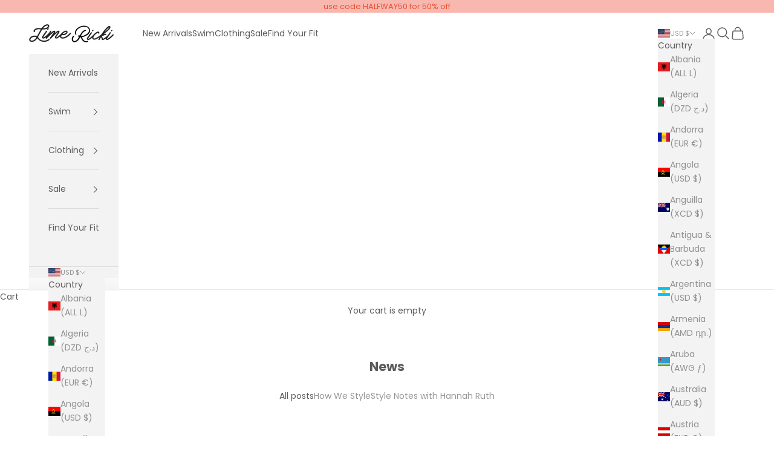

--- FILE ---
content_type: application/javascript
request_url: https://tags.productgenius.io/tag.js?shop=limerickiswimwear.myshopify.com
body_size: 9201
content:
function pgIsFeedEmpty(cardPayload) {
  const payload = JSON.parse(cardPayload);
  const payloadCards = payload?.cards || [];
  const payloadCardsLen = payloadCards.length;
  const lastCard = payloadCards[payloadCardsLen - 1];
  if (payloadCardsLen === 0 || (payloadCardsLen === 1 && lastCard?.type === 'header_card')) {
    return true;
  }
  return false;
}

function pgTriggerHide(selector, visible) {
  document.querySelectorAll(selector).forEach(el =>
    el.style.setProperty('display', visible ? 'none' : '', 'important')
  );
}

function pgTriggerPageActions(appConfig) {
  if (!appConfig?.design?.pageActions?.hide?.length) return;

  const pgContainer = '.pg-embedded';
  const pgHideStatic = [];
  const pgHideDynamic = [];

  appConfig.design.pageActions.hide.forEach(item => {
    if (typeof item === 'string') {
      pgHideStatic.push(item);
    } else if (item && typeof item === 'object' && item.selector) {
      if (item.type === 'dynamic') {
        pgHideDynamic.push(item.selector);
      } else {
        pgHideStatic.push(item.selector);
      }
    }
  });

  pgHideStatic.forEach(sel => pgTriggerHide(sel, true));

  if (!pgHideDynamic.length) return;

  function initIntersectionObserver(feedEl) {
    const observerInt = new IntersectionObserver(
      entries => {
        const feedVisible = entries.some(e => e.isIntersecting);
        pgHideDynamic.forEach(sel => pgTriggerHide(sel, feedVisible));
      },
    );
    observerInt.observe(feedEl);
  }

  const pgCardFeed = document.querySelector(pgContainer);
  if (pgCardFeed) {
    initIntersectionObserver(pgCardFeed);
  } else {
    const observerMut = new MutationObserver(mutations => {
      for (const m of mutations) {
        for (const node of m.addedNodes) {
          if (
            node.nodeType === 1 &&
            node.matches?.(pgContainer)
          ) {
            initIntersectionObserver(node);
            observerMut.disconnect();
            return;
          }
        }
      }
    });
    observerMut.observe(document.body, { childList: true, subtree: true });
  }
}

function pgGetBaseURL(appConfig) {
  let socketUrl = appConfig?.socketURL ? new URL(appConfig.socketURL) : null;
  if (!socketUrl) {
    socketUrl = new URL("wss://app.productgenius.io/ws");
  }
  const protocol = socketUrl.protocol === 'wss:' ? 'https' : 'http';
  const port = socketUrl.port ? `:${socketUrl.port}` : '';
  const baseURL = `${protocol}://${socketUrl.hostname}${port}`;
  return baseURL;
}

function pgPdpPath() {
  return window.location.pathname.includes('/products/');
}

function pgPdpEnabled(appConfig) {
  const pdp_options = appConfig?.serverBehavior?.pdp_options || {};
  if (pdp_options && pdp_options.pdp_enabled) {
    return true;
  }

  const oseidParam = new URLSearchParams(window.location.search).get('oseid');
  if (oseidParam) {
    return true;
  }

  return false;
}

function pgEnabled(appConfig) {
  // check if the PG is config-enabled.
  const pgGloballyEnabled = appConfig?.enabled || false;
  if (pgGloballyEnabled) {
    const pgDesignConfig = appConfig.design || {};
    if (pgDesignConfig && pgDesignConfig.pagePatterns) {
      const { pagePatterns } = pgDesignConfig;
      if (pagePatterns.length > 0) {
        const { pathname, search, hash } = window.location;
        const urlTail = pathname + search + hash;
        for (let i = 0; i < pagePatterns.length; i++) {
          const { pattern, type } = pagePatterns[i];
          if (new RegExp(pattern).test(urlTail)) {
            if (type === 'exclude') {
              return false;
            }
            return true;
          }
        }
      }
    }
    if (pgDesignConfig && pgDesignConfig.allowedPagePatterns) {
      const { allowedPagePatterns } = pgDesignConfig;
      if (allowedPagePatterns.length > 0) {
        const { pathname, search, hash } = window.location;
        const urlTail = pathname + search + hash;
        if (!allowedPagePatterns.some((pattern) => new RegExp(pattern).test(urlTail))) {
          return false;
        }
      }
    }
    return false;
  }
  // check if the PG is force-enabled.
  const paramsUrl = new URLSearchParams(window.location.search);
  const paramsForce = paramsUrl.get('pg_force');
  const storageForce = window.localStorage.getItem(`GAMALON-pg-force`)
  return paramsForce === '1' || storageForce === '1';
}

function pgUuid() {
  return ([1e7] + -1e3 + -4e3 + -8e3 + -1e11).replace(/[018]/g, (c) =>
    (
      c ^
      (crypto.getRandomValues(new Uint8Array(1))[0] & (15 >> (c / 4)))
    ).toString(16)
  );
}

function pgCheckSessionCache() {
  const currentURL = new URL(window.location.href);
  const clearSession = currentURL.searchParams.get('clear_session');
  if (clearSession === '1') {
    window.localStorage.removeItem('GAMALON-visitorId');
    window.localStorage.removeItem('GAMALON-sessionId');
    window.localStorage.removeItem('GAMALON-events');
    window.localStorage.removeItem('GAMALON-previous-card-ids');
    window.localStorage.removeItem('GAMALON-lastActivityTimestamp');
    window.sessionStorage.removeItem('GAMALON-pg-params');
    window.sessionStorage.removeItem('GAMALON-refreshId');
  }
}

function pgCheckSessionExpiry() {
  const tsNow = Date.now();
  const tsDuration = 6 * 60 * 60 * 1000;
  const tsActivity = window.localStorage.getItem('GAMALON-lastActivityTimestamp');
  const expired = tsActivity && (tsNow - parseInt(tsActivity, 10) > tsDuration);
  if (expired) {
    window.localStorage.removeItem('GAMALON-sessionId');
  }
  window.localStorage.setItem('GAMALON-lastActivityTimestamp', tsNow.toString());
  return expired;
}
window.pgCheckSessionExpiry = pgCheckSessionExpiry;

function pgGetSessionsIds() {
  pgCheckSessionCache();
  let visitorId = window.localStorage.getItem('GAMALON-visitorId');
  if (!visitorId) {
    visitorId = pgUuid();
    window.localStorage.setItem('GAMALON-visitorId', visitorId);
    window.localStorage.removeItem('GAMALON-sessionId');
    window.localStorage.removeItem('GAMALON-lastActivityTimestamp');
  }
  pgCheckSessionExpiry();
  let sessionId = window.localStorage.getItem('GAMALON-sessionId');
  if (!sessionId) {
    sessionId = pgUuid();
    window.localStorage.setItem('GAMALON-sessionId', sessionId);
  }
  const refreshId = pgUuid();
  window.sessionStorage.setItem('GAMALON-refreshId', refreshId);
  trackSessionMetrics();
  return { visitorId, sessionId, refreshId };
}

function pgUpdateConnectionMetrics() {
  try {
    if (navigator.connection) {
      window.pgMetrics.connection_type = navigator.connection.effectiveType;
      window.pgMetrics.connection_downlink = navigator.connection.downlink;
      window.pgMetrics.connection_rtt = navigator.connection.rtt;
    }
  } catch (error) {
    // pass
  }
}

function pgParseValue(value) {
  try {
    if (value.includes('[') && value.includes(']')) {
      enumeratedDict = JSON.parse(value);
      return Object.values(enumeratedDict);
    }
    return JSON.parse(value);
  } catch (e) {
    return value;
  }
}

async function pgFetchConfigOverride(defaultConfig) {
  const urlParams = new URLSearchParams(window.location.search);
  const configId = urlParams.get('pg_config_id');
  const configName = urlParams.get('pg_config_name');

  const baseURL = pgGetBaseURL(defaultConfig);
  const organizationId = defaultConfig?.organizationId;

  let endpoint;
  if (configId) {
    endpoint = `${baseURL}/shopify/api/config_override/${configId}`;
  } else if (configName && organizationId) {
    endpoint = `${baseURL}/shopify/api/config_override/${organizationId}/name/${configName}`;
  } else {
    return null;
  }

  try {
    const response = await fetch(endpoint);
    if (response.ok) {
      return await response.json();
    }
  } catch (error) {
    console.error('Error fetching config override:', error);
  }
  return null;
}

async function pgGetConfigOverrides() {
  let pgOverrides = {};
  const urlParams = new URLSearchParams(window.location.search);
  const defaultConfig = {"analytics": {"disableAll": true, "postHog": {"recording": {"enabled": false}}}, "block_bot_script_loading": true, "channel": "websocket", "client_load_strategy": "setTimeout", "container": "#pg-app-wrapper", "delay": 0, "design": {"embedded": {"scrollSource": "html"}, "flags": {"sourcePDP": true}, "layout": "embedded", "navigation": {"type": "breadcrumbs"}, "pagePatterns": [{"pattern": "/pages/product-genius", "type": "include"}], "product": {"enableBackupImage": false, "enableCart": true, "enableHighlights": false, "enableRating": true, "enableShipping": false, "enableVariantInfo": false}, "style": {"global": ".gamalon-app{--pg-font-xs:normal 400 12px/14px tablet-gothic,sans-serif;--pg-font-s:normal 400 13px/17px tablet-gothic,sans-serif;--pg-font-m:normal 400 14px/17px tablet-gothic,sans-serif;--pg-font-l:normal 500 16px/18px tablet-gothic,sans-serif;--pg-font-xl:normal 500 18px/20px tablet-gothic,sans-serif;--pg-font-xxl:normal 600 24px/26px tablet-gothic,sans-serif;--pg-color-card-title:#707173;--pg-color-card-price:#707173;--pg-shadow-card:none;--pg-border-radius-card:0;--pg-order-card-price:2}.gamalon-app .pg-embedded{--pg-position-app:static;--pg-grid-card-1x1-feed:span 1;--pg-grid-card-1x2-feed:span 1;--pg-height-min-feed:600px;--pg-width-max-feed:auto}.pg-app-image{padding-top:125%;overflow:hidden;position:relative}.pg-app-image[data-hover=true] .pg-app-image-content{object-fit:cover;position:absolute;top:0;left:0;width:100%;height:100%}@media screen and (min-width:1201px){.pg-embedded{--pg-grid-col-feed:3}}@media screen and (max-width:1200px){.pg-embedded{--pg-grid-col-feed:3}}@media screen and (max-width:860px){.pg-embedded{--pg-grid-col-feed:2}}"}, "url": {"target": "self"}}, "enabled": false, "organizationId": "limerickiswimwear", "sections": {"enabled": false, "rules": []}, "serverBehavior": {"initial_welcome_message": "Hi there, I can help you find the best product.", "keep_me_one": true, "keep_me_two": true, "lby_enabled": true, "lby_options": {"content_card_size": "1x1", "enable_brand_instagram_posts": false, "enable_brand_instagram_reels": false, "enable_instagram_posts": false, "enable_instagram_reels": false, "enable_product_qas": true, "enable_reviews": true, "enable_videos": true, "inserted_content_card_size": "1x1", "n_rebuy_variants": 0, "show_rebuy": true, "sort_order": "bestselling", "vgs_on_page": 80}, "max_nlq_count": 3, "merge_constraints": false, "nlq_types": [], "parse_text": true, "pattern_override": {"limerickiswimwear": {"patterns": [["ProductDetailCard1x1", "ProductDetailCard1x1", "ProductDetailCard1x1", "ProductDetailCard1x1", "VideoCard1x1", "ProductDetailCard1x1", "ReviewDefaultCard", "ProductDetailCard1x1", "ProductDetailCard1x1", "ProductDetailCard1x1", "ProductDetailCard1x1", "ReviewDefaultCard", "ProductDetailCard1x1", "ProductDetailCard1x1", "VideoCard1x1", "ProductDetailCard1x1", "ProductDetailCard1x1", "ReviewDefaultCard", "ProductDetailCard1x1", "ProductDetailCard1x1", "ProductDetailCard1x1", "ProductDetailCard1x1", "ReviewDefaultCard", "ProductDetailCard1x1", "VideoCard1x1", "ProductDetailCard1x1", "ProductDetailCard1x1", "ProductDetailCard1x1", "ProductDetailCard1x1", "ProductDetailCard1x1", "ProductDetailCard1x1", "VideoCard1x1", "ProductDetailCard1x1", "ProductDetailCard1x1", "ReviewDefaultCard", "ProductDetailCard1x1", "ProductDetailCard1x1", "ProductDetailCard1x1", "ProductDetailCard1x1", "ReviewDefaultCard", "ProductDetailCard1x1", "VideoCard1x1", "ProductDetailCard1x1", "ProductDetailCard1x1", "ProductDetailCard1x1", "ReviewDefaultCard", "ProductDetailCard1x1", "ProductDetailCard1x1", "ProductDetailCard1x1", "ProductDetailCard1x1", "ReviewDefaultCard", "ProductDetailCard1x1", "VideoCard1x1", "ProductDetailCard1x1", "ProductDetailCard1x1", "ProductDetailCard1x1", "ProductDetailCard1x1", "ReviewDefaultCard"]], "patterns_weights": [1]}}, "question_adds_constraints": false, "related_enabled": true, "related_options": {"max_num_related": 4, "related_affinity_threshold": 10, "relation_method": "LLM"}, "remove_stopwords": false, "show_nlqs": true, "sync_shopify_session": true, "url_sensitive": true, "use_cards": true, "use_nlu": false}, "socketURL": "wss://app.productgenius.io/ws", "yottaaKey": "FtEu6ExWVUvPJA"};

  const storedOverrides = await pgFetchConfigOverride(defaultConfig);
  if (storedOverrides) {
    pgOverrides = storedOverrides;
  }

  for (const [key, value] of urlParams.entries()) {
    if (key.startsWith('pg_override.')) {
      const path = key.replace('pg_override.', '').split('.');
      let current = pgOverrides;

      const decodedValue = decodeURIComponent(value);
      // Traverse to create nested structure for overrides
      for (let i = 0; i < path.length; i++) {
        const part = path[i];
        if (i === path.length - 1) {
          current[part] = pgParseValue(decodedValue);
        } else {
          current = current[part] = current[part] || {};
        }
      }
    }
  }
  return pgOverrides;
}


function pgMergeDeep(...objects) {
  const isObject = obj => obj && typeof obj === 'object';

  return objects.reduce((prev, obj) => {
    Object.keys(obj).forEach(key => {
      const pVal = prev[key];
      const oVal = obj[key];

      if (isObject(pVal) && isObject(oVal) && !Array.isArray(pVal) && !Array.isArray(oVal)) {
        prev[key] = pgMergeDeep(pVal, oVal);
      }
      else {
        prev[key] = oVal;
      }
    });

    return prev;
  }, {});
}


async function pgFetchAppConfig() {
  const defaultConfig = {"analytics": {"disableAll": true, "postHog": {"recording": {"enabled": false}}}, "block_bot_script_loading": true, "channel": "websocket", "client_load_strategy": "setTimeout", "container": "#pg-app-wrapper", "delay": 0, "design": {"embedded": {"scrollSource": "html"}, "flags": {"sourcePDP": true}, "layout": "embedded", "navigation": {"type": "breadcrumbs"}, "pagePatterns": [{"pattern": "/pages/product-genius", "type": "include"}], "product": {"enableBackupImage": false, "enableCart": true, "enableHighlights": false, "enableRating": true, "enableShipping": false, "enableVariantInfo": false}, "style": {"global": ".gamalon-app{--pg-font-xs:normal 400 12px/14px tablet-gothic,sans-serif;--pg-font-s:normal 400 13px/17px tablet-gothic,sans-serif;--pg-font-m:normal 400 14px/17px tablet-gothic,sans-serif;--pg-font-l:normal 500 16px/18px tablet-gothic,sans-serif;--pg-font-xl:normal 500 18px/20px tablet-gothic,sans-serif;--pg-font-xxl:normal 600 24px/26px tablet-gothic,sans-serif;--pg-color-card-title:#707173;--pg-color-card-price:#707173;--pg-shadow-card:none;--pg-border-radius-card:0;--pg-order-card-price:2}.gamalon-app .pg-embedded{--pg-position-app:static;--pg-grid-card-1x1-feed:span 1;--pg-grid-card-1x2-feed:span 1;--pg-height-min-feed:600px;--pg-width-max-feed:auto}.pg-app-image{padding-top:125%;overflow:hidden;position:relative}.pg-app-image[data-hover=true] .pg-app-image-content{object-fit:cover;position:absolute;top:0;left:0;width:100%;height:100%}@media screen and (min-width:1201px){.pg-embedded{--pg-grid-col-feed:3}}@media screen and (max-width:1200px){.pg-embedded{--pg-grid-col-feed:3}}@media screen and (max-width:860px){.pg-embedded{--pg-grid-col-feed:2}}"}, "url": {"target": "self"}}, "enabled": false, "organizationId": "limerickiswimwear", "sections": {"enabled": false, "rules": []}, "serverBehavior": {"initial_welcome_message": "Hi there, I can help you find the best product.", "keep_me_one": true, "keep_me_two": true, "lby_enabled": true, "lby_options": {"content_card_size": "1x1", "enable_brand_instagram_posts": false, "enable_brand_instagram_reels": false, "enable_instagram_posts": false, "enable_instagram_reels": false, "enable_product_qas": true, "enable_reviews": true, "enable_videos": true, "inserted_content_card_size": "1x1", "n_rebuy_variants": 0, "show_rebuy": true, "sort_order": "bestselling", "vgs_on_page": 80}, "max_nlq_count": 3, "merge_constraints": false, "nlq_types": [], "parse_text": true, "pattern_override": {"limerickiswimwear": {"patterns": [["ProductDetailCard1x1", "ProductDetailCard1x1", "ProductDetailCard1x1", "ProductDetailCard1x1", "VideoCard1x1", "ProductDetailCard1x1", "ReviewDefaultCard", "ProductDetailCard1x1", "ProductDetailCard1x1", "ProductDetailCard1x1", "ProductDetailCard1x1", "ReviewDefaultCard", "ProductDetailCard1x1", "ProductDetailCard1x1", "VideoCard1x1", "ProductDetailCard1x1", "ProductDetailCard1x1", "ReviewDefaultCard", "ProductDetailCard1x1", "ProductDetailCard1x1", "ProductDetailCard1x1", "ProductDetailCard1x1", "ReviewDefaultCard", "ProductDetailCard1x1", "VideoCard1x1", "ProductDetailCard1x1", "ProductDetailCard1x1", "ProductDetailCard1x1", "ProductDetailCard1x1", "ProductDetailCard1x1", "ProductDetailCard1x1", "VideoCard1x1", "ProductDetailCard1x1", "ProductDetailCard1x1", "ReviewDefaultCard", "ProductDetailCard1x1", "ProductDetailCard1x1", "ProductDetailCard1x1", "ProductDetailCard1x1", "ReviewDefaultCard", "ProductDetailCard1x1", "VideoCard1x1", "ProductDetailCard1x1", "ProductDetailCard1x1", "ProductDetailCard1x1", "ReviewDefaultCard", "ProductDetailCard1x1", "ProductDetailCard1x1", "ProductDetailCard1x1", "ProductDetailCard1x1", "ReviewDefaultCard", "ProductDetailCard1x1", "VideoCard1x1", "ProductDetailCard1x1", "ProductDetailCard1x1", "ProductDetailCard1x1", "ProductDetailCard1x1", "ReviewDefaultCard"]], "patterns_weights": [1]}}, "question_adds_constraints": false, "related_enabled": true, "related_options": {"max_num_related": 4, "related_affinity_threshold": 10, "relation_method": "LLM"}, "remove_stopwords": false, "show_nlqs": true, "sync_shopify_session": true, "url_sensitive": true, "use_cards": true, "use_nlu": false}, "socketURL": "wss://app.productgenius.io/ws", "yottaaKey": "FtEu6ExWVUvPJA"};
  const { visitorId, sessionId } = pgGetSessionsIds();
  const baseURL = pgGetBaseURL(defaultConfig);
  const experimentOptions = defaultConfig?.serverBehavior?.experiment_options || {};
  const config_endpoint = `${baseURL}/shopify/generate_visitor_config`;
  const queryParams = {};
  const urlParams = new URLSearchParams(window.location.search);
  for (const [key, value] of urlParams.entries()) {
      queryParams[key] = value;
  }

  const sessionMetrics = trackSessionMetrics();
  if (experimentOptions?.intelligems_enabled) {
    if (window.usePG !== undefined) {
      queryParams['branch'] = window.usePG ? 'pg' : 'untreated';
    }
  }
  const customer_id = pgGetCustomerId();
  window.pgMetrics.generate_visitor_config_start = performance.now();

  const response = await fetch(config_endpoint, {
    method: 'POST',
    headers: {
      'Content-Type': 'application/json',
    },
    body: JSON.stringify({ visitorId, sessionId, queryParams, defaultConfig, customer_id, current_url: window.location.href, referrer: document.referrer, sessionMetrics }),
  });
  if (response.ok) {
    window.pgMetrics.generate_visitor_config_end = performance.now();
    return await response.json();
  }
  else {
    return null;
  }
}

async function pgGetAppConfig() {
  let app_config = {"analytics": {"disableAll": true, "postHog": {"recording": {"enabled": false}}}, "block_bot_script_loading": true, "channel": "websocket", "client_load_strategy": "setTimeout", "container": "#pg-app-wrapper", "delay": 0, "design": {"embedded": {"scrollSource": "html"}, "flags": {"sourcePDP": true}, "layout": "embedded", "navigation": {"type": "breadcrumbs"}, "pagePatterns": [{"pattern": "/pages/product-genius", "type": "include"}], "product": {"enableBackupImage": false, "enableCart": true, "enableHighlights": false, "enableRating": true, "enableShipping": false, "enableVariantInfo": false}, "style": {"global": ".gamalon-app{--pg-font-xs:normal 400 12px/14px tablet-gothic,sans-serif;--pg-font-s:normal 400 13px/17px tablet-gothic,sans-serif;--pg-font-m:normal 400 14px/17px tablet-gothic,sans-serif;--pg-font-l:normal 500 16px/18px tablet-gothic,sans-serif;--pg-font-xl:normal 500 18px/20px tablet-gothic,sans-serif;--pg-font-xxl:normal 600 24px/26px tablet-gothic,sans-serif;--pg-color-card-title:#707173;--pg-color-card-price:#707173;--pg-shadow-card:none;--pg-border-radius-card:0;--pg-order-card-price:2}.gamalon-app .pg-embedded{--pg-position-app:static;--pg-grid-card-1x1-feed:span 1;--pg-grid-card-1x2-feed:span 1;--pg-height-min-feed:600px;--pg-width-max-feed:auto}.pg-app-image{padding-top:125%;overflow:hidden;position:relative}.pg-app-image[data-hover=true] .pg-app-image-content{object-fit:cover;position:absolute;top:0;left:0;width:100%;height:100%}@media screen and (min-width:1201px){.pg-embedded{--pg-grid-col-feed:3}}@media screen and (max-width:1200px){.pg-embedded{--pg-grid-col-feed:3}}@media screen and (max-width:860px){.pg-embedded{--pg-grid-col-feed:2}}"}, "url": {"target": "self"}}, "enabled": false, "organizationId": "limerickiswimwear", "sections": {"enabled": false, "rules": []}, "serverBehavior": {"initial_welcome_message": "Hi there, I can help you find the best product.", "keep_me_one": true, "keep_me_two": true, "lby_enabled": true, "lby_options": {"content_card_size": "1x1", "enable_brand_instagram_posts": false, "enable_brand_instagram_reels": false, "enable_instagram_posts": false, "enable_instagram_reels": false, "enable_product_qas": true, "enable_reviews": true, "enable_videos": true, "inserted_content_card_size": "1x1", "n_rebuy_variants": 0, "show_rebuy": true, "sort_order": "bestselling", "vgs_on_page": 80}, "max_nlq_count": 3, "merge_constraints": false, "nlq_types": [], "parse_text": true, "pattern_override": {"limerickiswimwear": {"patterns": [["ProductDetailCard1x1", "ProductDetailCard1x1", "ProductDetailCard1x1", "ProductDetailCard1x1", "VideoCard1x1", "ProductDetailCard1x1", "ReviewDefaultCard", "ProductDetailCard1x1", "ProductDetailCard1x1", "ProductDetailCard1x1", "ProductDetailCard1x1", "ReviewDefaultCard", "ProductDetailCard1x1", "ProductDetailCard1x1", "VideoCard1x1", "ProductDetailCard1x1", "ProductDetailCard1x1", "ReviewDefaultCard", "ProductDetailCard1x1", "ProductDetailCard1x1", "ProductDetailCard1x1", "ProductDetailCard1x1", "ReviewDefaultCard", "ProductDetailCard1x1", "VideoCard1x1", "ProductDetailCard1x1", "ProductDetailCard1x1", "ProductDetailCard1x1", "ProductDetailCard1x1", "ProductDetailCard1x1", "ProductDetailCard1x1", "VideoCard1x1", "ProductDetailCard1x1", "ProductDetailCard1x1", "ReviewDefaultCard", "ProductDetailCard1x1", "ProductDetailCard1x1", "ProductDetailCard1x1", "ProductDetailCard1x1", "ReviewDefaultCard", "ProductDetailCard1x1", "VideoCard1x1", "ProductDetailCard1x1", "ProductDetailCard1x1", "ProductDetailCard1x1", "ReviewDefaultCard", "ProductDetailCard1x1", "ProductDetailCard1x1", "ProductDetailCard1x1", "ProductDetailCard1x1", "ReviewDefaultCard", "ProductDetailCard1x1", "VideoCard1x1", "ProductDetailCard1x1", "ProductDetailCard1x1", "ProductDetailCard1x1", "ProductDetailCard1x1", "ReviewDefaultCard"]], "patterns_weights": [1]}}, "question_adds_constraints": false, "related_enabled": true, "related_options": {"max_num_related": 4, "related_affinity_threshold": 10, "relation_method": "LLM"}, "remove_stopwords": false, "show_nlqs": true, "sync_shopify_session": true, "url_sensitive": true, "use_cards": true, "use_nlu": false}, "socketURL": "wss://app.productgenius.io/ws", "yottaaKey": "FtEu6ExWVUvPJA"};
  const overrides = await pgGetConfigOverrides();
  if (overrides) {
    app_config = pgMergeDeep({}, app_config, overrides);
  }
  if (app_config?.serverBehavior?.use_rl && pgEnabled(app_config)) {
    try {
      const response = await pgFetchAppConfig();
      if (response) {
        app_config = response;
        if (overrides) {
          app_config = pgMergeDeep({}, app_config, overrides);
        }
      }
    } catch (error) {
      console.error(error);
    }
  }
  return app_config;
}

function pgGetDeviceInfo() {
  const ua = navigator.userAgent;
  let deviceType = 'desktop';
  let os = null;
  if (/Mobi|Android.*Mobile|iPhone|iPod|BlackBerry|IEMobile|Opera Mini/i.test(ua)) {
    deviceType = 'mobile';
  }
  if (/Windows/i.test(ua)) {
    os = 'Windows';
  } else if (/Macintosh|Mac OS X/i.test(ua)) {
    os = 'macOS';
  } else if (/iPhone|iPad|iPod/i.test(ua)) {
    os = 'iOS';
  } else if (/Android/i.test(ua)) {
    os = 'Android';
  } else if (/Linux/i.test(ua)) {
    os = 'Linux';
  } else if (/CrOS/i.test(ua)) {
    os = 'ChromeOS';
  }
  return {
    type: deviceType,
    os: os,
  };
}

function pgGenerateRequestBody(appConfig, props) {
  const { sessionId } = pgGetSessionsIds();
  const server_behavior = appConfig?.serverBehavior || {};
  const sessionMetrics = trackSessionMetrics();
  return {
    type: 'visitor_new_session',
    id: sessionId,
    current_url: window.location.href,
    server_behavior,
    recently_viewed_variants: pgGetRecentlyViewed(),
    customer_id: pgGetCustomerId(),
    selected_variant_id: pgGetSelectedVariantId(),
    page_type: pgGetPageType(),
    device: pgGetDeviceInfo(),
    performance_metrics: window.pgMetrics,
    referrer: document.referrer,
    sessionMetrics,
    ...(props || {}),
  }
}

function pgRecordPaginationMetrics(streamPayload) {
  window.pgPaginationMetrics.exhausted_card_ids = streamPayload?.exhausted_recommendations_ids || [];
  window.pgPaginationMetrics.empty = streamPayload?.cards.length === 0;
}

function pgInitializeSocket(appConfig) {
  if (window.pgSocketInstance) {
    return window.pgSocketInstance;
  }
  const socketUrl = appConfig?.socketURL ? new URL(appConfig.socketURL) : null;
  const organization = appConfig?.organizationId || null;
  const server_behavior = appConfig?.serverBehavior || {};
  const fetch_provider = server_behavior?.fetch_provider || 'REST';
  if (socketUrl && organization) {
    let streamPayload = null;
    const { visitorId, sessionId } = pgGetSessionsIds();
    socketUrl.pathname = `${socketUrl.pathname}/feed/${organization}/${visitorId}/${sessionId}`;
    window.pgSocketInstance = new WebSocket(socketUrl.toString());
    const requestBody = pgGenerateRequestBody(appConfig);
    
    const dispatchStreamEvent = () => {
      pgRecordPaginationMetrics(streamPayload);
      if (fetch_provider === 'swap' && streamPayload?.cards) {
          window.dispatchEvent(
            new CustomEvent('pg-feed-event', {
              detail: {
                type: 'add-feed-lift-cards',
                cards: streamPayload.cards,
              },
            })
        );
      } else {
        window.dispatchEvent(
          new CustomEvent('pg-stream-event', {
            detail: { type: 'stream-initial-cards', payload: streamPayload },
          })
        );
      }
    };

    window.pgSocketInstance.onmessage = (event) => {
      if (event.data) {
        streamPayload = JSON.parse(event.data);
        if (streamPayload?.feed_processing_finished === true) {
          window.pgSocketInstance.close();
        }
        dispatchStreamEvent();
      }
    }
    window.pgSocketInstance.onopen = () => {
      window.pgSocketInstance.send(JSON.stringify(requestBody));
    };
    window.pgSocketInstance.onerror = (error) => {
      window.pgSocketInstance = null;
    };
    const handleStreamEvent = (event) => {
      if (event.detail.type === 'stream-close-socket') {
        dispatchStreamEvent();
      }
    };
    window.addEventListener('pg-stream-event', handleStreamEvent);
    return window.pgSocketInstance;
  }
  return null;
}

async function pgInitializeState(appConfig) {
  const socketUrl = appConfig?.socketURL ? new URL(appConfig.socketURL) : null;
  const organization = appConfig?.organizationId || null;
  const server_behavior = appConfig?.serverBehavior || {};
  const fetch_provider = server_behavior?.fetch_provider || 'REST';
  const fetch_timeout = server_behavior?.fetch_timeout || { enabled: false, timeout: 4000 };
  let fetch_timeout_id = null;
  if (socketUrl && organization) {
    window.pgMetrics.feed_start = performance.now();
    pgUpdateConnectionMetrics();

    function useSocket() {
      pgInitializeSocket(appConfig);
    }
    async function useREST() {
      let payload = null;
      let payloadParsed = null;
      const handleAppEvent = (event) => {
        if (event.detail.type === 'get-initial-cards' && payload) {
          window.pgInitialEmptyFeed = pgIsFeedEmpty(payload);
          window.dispatchEvent(
              new CustomEvent('pg-app-event', {
                detail: { type: 'set-initial-cards', payload },
              })
          );
        } else if (event.detail.type === 'initial-state-success' || event.detail.type === 'initial-state-error') {
          window.removeEventListener('pg-app-event', handleAppEvent);
        }
      };
      window.addEventListener('pg-app-event', handleAppEvent);

      const organization = "limerickiswimwear";
      const { visitorId, sessionId } = pgGetSessionsIds();
      const baseURL = pgGetBaseURL(appConfig);
      const serverURL = `${baseURL}/feed/${organization}/${visitorId}/${sessionId}`;
      const requestBody = pgGenerateRequestBody(appConfig);

      await fetch(serverURL, {
        method: 'POST',
        headers: {'Content-Type': 'application/json'},
        body: JSON.stringify(requestBody),
      })
          .then((response) => response.text())
          .then((cardPayload) => {
            if (cardPayload) {
              payload = cardPayload;
              payloadParsed = JSON.parse(cardPayload);
              if (
                fetch_provider === 'backoff' &&
                payloadParsed &&
                payloadParsed.cards?.length === 0 &&
                payloadParsed.regenerate
              ) {
                useSocket();
                return;
              }
              if (fetch_timeout_id) {
                clearTimeout(fetch_timeout_id);
              }
              window.pgInitialEmptyFeed = pgIsFeedEmpty(payload);
              if (!window.pgInitialEmptyFeed) {
                pgTriggerPageActions(appConfig);
              }
              window.dispatchEvent(
                  new CustomEvent('pg-app-event', {
                    detail: { type: 'set-initial-cards', payload },
                  })
              );
              pgRecordCardIDs(payloadParsed?.cards?.map(card => card.id));
            }
          })
          .catch((error) => {
            window.dispatchEvent(
              new CustomEvent('pg-app-event', {
                  detail: { type: 'set-initial-cards-error' },
                })
            );
            sendDataDogMessage('error loading feed cards', true);
          });

      return payloadParsed;
    }
    window.localStorage.setItem('GAMALON-previous-card-ids', JSON.stringify([]));

    if (fetch_provider === 'swap') {
      const result = await useREST();
      if (result?.regenerate) {
        useSocket();
      }
    } else if (fetch_provider === 'socket') {
      useSocket();
    } else {
      if (fetch_timeout.enabled && fetch_timeout.timeout > 0) {
        fetch_timeout_id = setTimeout(() => {
            console.warn('Feed cards loading timed out');
            window.dispatchEvent(
              new CustomEvent('pg-app-event', {
                detail: { type: 'set-initial-cards-error' },
              })
            );
        }, fetch_timeout.timeout);
      }
      await useREST();
    }
  }
}

// using local storage and session storage, keep track of the number of sessions that the
// visitor has had in local storage.  Use setting session storage to determine if this
// is a new session (session storage is cleared on new sessions)
// Don't just keep a count of sessions, keep track of the first session and days since the last session
// Also keep track of number of sessions in the last 30 days and last 7 days and last 2 days and last 1 day


async function pgLoadScript(config) {
  pgUpdateRecentlyViewed();
  const appConfig = config || await pgGetAppConfig();
  if (pgPdpPath() && !pgPdpEnabled(appConfig)) {
    return;
  }
  if (pgEnabled(appConfig)) {
    try {
      pgInitializeState(appConfig)
    } catch (error) {
      throw error;
    }
  }
  window.pgMetrics.facetchat_script_start = performance.now();
  const script = document.createElement('script');
  script.async = true;
  script.src = 'https://app.productgenius.io/client/dist/facet-chat.js';
  script.addEventListener('load', function() {
    setTimeout(function() {
      try {
        console.log('init g pg');
        window.pgMetrics.facetchat_script_end = performance.now();
        GAMALON.init(appConfig);
      } catch (error) {
        console.error('Error on init pg:', error);
        throw error;
      }
    }, 0);
  });
  document.body.appendChild(script);
  if (!window.pgInitialEmptyFeed) {
    pgFeedPagination(appConfig);
  }
}

function pgGetPageType() {
  return typeof ShopifyAnalytics !== 'undefined' && ShopifyAnalytics.meta.page.pageType
    ? ShopifyAnalytics.meta.page.pageType
    : null;
}

function pgGetCustomerId() {
  return typeof ShopifyAnalytics !== 'undefined' && ShopifyAnalytics.meta.page.customerId
    ? ShopifyAnalytics.meta.page.customerId
    : null;
}

function pgGetSelectedVariantId() {
  if (typeof ShopifyAnalytics === 'undefined') {
    return null;
  }

  if (ShopifyAnalytics.selectedVariantId && ShopifyAnalytics.selectedVariantId !== "") {
    return ShopifyAnalytics.selectedVariantId;
  }

  const variants = ShopifyAnalytics.meta.product?.variants;
  if (Array.isArray(variants) && variants.length > 0 && variants[0]?.id) {
    return variants[0].id.toString();
  }

  return null;
}

function pgGetPreviousCardIDs() {
  const previousCards = window.localStorage.getItem('GAMALON-previous-card-ids');
  if (previousCards) {
    return JSON.parse(previousCards);
  }
  return [];
}

function pgRecordCardIDs(cardIDs) {
  const existingCardIDs = pgGetPreviousCardIDs();
  const updatedCardIDs = [...new Set([...existingCardIDs, ...cardIDs])];
  window.localStorage.setItem('GAMALON-previous-card-ids', JSON.stringify(updatedCardIDs));
}

function pgUpdateRecentlyViewed() {
  const variantId = pgGetSelectedVariantId();

  if (variantId && typeof variantId === 'string') {
    let recentlyViewed = JSON.parse(localStorage.getItem('GAMALON-recently-viewed') || '[]');
    recentlyViewed = recentlyViewed.filter(id => id !== variantId);
    recentlyViewed.unshift(variantId);
    if (recentlyViewed.length > 10) {
      recentlyViewed = recentlyViewed.slice(0, 10);
    }
    localStorage.setItem('GAMALON-recently-viewed', JSON.stringify(recentlyViewed));
  }
}

function pgGetRecentlyViewed() {
  return JSON.parse(localStorage.getItem('GAMALON-recently-viewed') || '[]');
}

function pgSyncQueryParams() {
  const keyStorage = 'GAMALON-pg-params';
  const keyQuery = 'pg_persistence';
  const currentUrl = new URL(window.location.href);
  const currentParams = new URLSearchParams(currentUrl.search);

  let storedParamsString = sessionStorage.getItem(keyStorage);
  if (!storedParamsString) {
    if (!currentParams.has(keyQuery)) {
      return;
    }
    storedParamsString = currentUrl.search;
    sessionStorage.setItem(keyStorage, storedParamsString);
    return;
  }

  const storedParams = new URLSearchParams(storedParamsString);
  const finalParams = new URLSearchParams();
  for (const [key, value] of storedParams.entries()) {
    finalParams.set(key, value);
  }
  for (const [key, value] of currentParams.entries()) {
    if (currentParams.has(key)) {
      finalParams.set(key, value);
    }
  }

  const finalQueryString = finalParams.toString();
  sessionStorage.setItem(keyStorage, finalQueryString ? '?' + finalQueryString : '');
  const newSearch = finalQueryString ? '?' + finalQueryString : '';
  if (currentUrl.search !== newSearch) {
    currentUrl.search = newSearch;
    window.history.replaceState({}, '', currentUrl.toString());
  }
}

async function pgGetCartVariantIds(serverBehavior) {
  if (serverBehavior?.query_cart_variants) {
    try {
      const response = await fetch('/cart.js');
      const cart = await response.json();
      const variants = cart.items ? cart.items.map(item => item.variant_id.toString()) : [];
      return variants;
    } catch (error) {
      console.error('Error fetching cart:', error);
      return [];
    }
  }
  return [];
}


function pgFeedPaginationREST(appConfig) {
  const state = { page: 1, status: 'loaded', empty: false, exhausted: [] };
  const socketUrl = appConfig?.socketURL ? new URL(appConfig.socketURL) : null;
  const organization = appConfig?.organizationId || null;
  const serverBehavior = appConfig?.serverBehavior || {};
  const pagination = appConfig?.design?.pagination?.enabled || false;

  if (!socketUrl || !organization || !pagination) {
    return;
  }

  const handlePaginationEvent = (event) => {
    if (event.detail.type === 'reset-pagination-state') {
      state.page = 1;
      state.status = 'loaded';
      state.empty = false;

      const container = document.querySelector('.pg-portal-feed');
      if (container) {
        container.scrollTo({ top: 0 });
      }
    } else if (event.detail.type === 'pg-next-page' && state.status === 'loaded' && !state.empty) {
      state.status = 'loading';
      state.page += 1;

      window.dispatchEvent(
        new CustomEvent('pg-feed-event', {
          detail: { type: 'set-feed-pagination', loading: true },
        })
      );

      const events = JSON.parse(localStorage.getItem('GAMALON-events') || '[]');
      const requestBody = pgGenerateRequestBody(appConfig, { 
          events,
          page: state.page,
          exhausted_recommendations_ids: state.exhausted,
          previously_displayed_card_ids: pgGetPreviousCardIDs(),
       });
      localStorage.setItem('GAMALON-events', '[]');

      const { visitorId, sessionId } = pgGetSessionsIds();
      const baseURL = pgGetBaseURL(appConfig);
      const serverURL = `${baseURL}/feed/${organization}/${visitorId}/${sessionId}`;
      fetch(serverURL, {
        method: 'POST',
        headers: { 'Content-Type': 'application/json' },
        body: JSON.stringify(requestBody),
      })
        .then((response) => response.text())
        .then((cardPayload) => {
          if (cardPayload) {
            state.empty = pgIsFeedEmpty(cardPayload);
            const payload = JSON.parse(cardPayload);
            const payloadCards = payload?.cards || [];
            if (payload?.exhausted_recommendations_ids) {
              state.exhausted = [...payload.exhausted_recommendations_ids]
            }
            pgRecordCardIDs(payloadCards.map(card => card.id));
            window.dispatchEvent(
              new CustomEvent('pg-feed-event', {
                detail: { type: 'add-feed-cards', payload },
              })
            );
          }
        })
        .catch((error) => {
          console.error(error)
        })
        .finally(() => {
          state.status = 'loaded';
        });
    }
  };
  window.addEventListener('pg-pagination-event', handlePaginationEvent);
}

function pgFeedPaginationSocket(appConfig) {
 const state = { page: 1, status: 'loaded', empty: false };
 const pagination = appConfig?.design?.pagination?.enabled || false;

  if (!pagination) {
    return;
  }

  const handlePaginationEvent = (event) => {
    if (event.detail.type === 'reset-pagination-state') {
      state.page = 1;
      state.status = 'loaded';

      const container = document.querySelector('.pg-portal-feed');
      if (container) {
        container.scrollTo({ top: 0 });
      }
    } else if (event.detail.type === 'pg-next-page' && state.status === 'loaded' && !window.pgPaginationMetrics.empty) {
      state.page += 1;
      
      const events = JSON.parse(localStorage.getItem('GAMALON-events') || '[]');
      const requestBody = pgGenerateRequestBody(appConfig, { 
          events,
          page: state.page,
          exhausted_recommendations_ids: window.pgPaginationMetrics.exhausted_card_ids,
          previously_displayed_card_ids: pgGetPreviousCardIDs(),
          type:'socket_pagination_request',
       });
      localStorage.setItem('GAMALON-events', '[]');

      const socketInstance = pgInitializeSocket(appConfig);
      if (socketInstance && socketInstance.readyState === WebSocket.OPEN) {
        socketInstance.send(JSON.stringify(requestBody));
      }
    }
  };
  window.addEventListener('pg-pagination-event', handlePaginationEvent);
}

function pgFeedPagination(appConfig) {
  const fetch_provider = appConfig?.serverBehavior?.fetch_provider || 'REST';
  if (fetch_provider === 'swap') {
    pgFeedPaginationSocket(appConfig);
  } else {
    pgFeedPaginationREST(appConfig);
  }
}

function pgSyncShopifySession() {
  if (!window.Shopify || !window.ShopifyAnalytics) {
    return;
  }
  const cfg = {"analytics": {"disableAll": true, "postHog": {"recording": {"enabled": false}}}, "block_bot_script_loading": true, "channel": "websocket", "client_load_strategy": "setTimeout", "container": "#pg-app-wrapper", "delay": 0, "design": {"embedded": {"scrollSource": "html"}, "flags": {"sourcePDP": true}, "layout": "embedded", "navigation": {"type": "breadcrumbs"}, "pagePatterns": [{"pattern": "/pages/product-genius", "type": "include"}], "product": {"enableBackupImage": false, "enableCart": true, "enableHighlights": false, "enableRating": true, "enableShipping": false, "enableVariantInfo": false}, "style": {"global": ".gamalon-app{--pg-font-xs:normal 400 12px/14px tablet-gothic,sans-serif;--pg-font-s:normal 400 13px/17px tablet-gothic,sans-serif;--pg-font-m:normal 400 14px/17px tablet-gothic,sans-serif;--pg-font-l:normal 500 16px/18px tablet-gothic,sans-serif;--pg-font-xl:normal 500 18px/20px tablet-gothic,sans-serif;--pg-font-xxl:normal 600 24px/26px tablet-gothic,sans-serif;--pg-color-card-title:#707173;--pg-color-card-price:#707173;--pg-shadow-card:none;--pg-border-radius-card:0;--pg-order-card-price:2}.gamalon-app .pg-embedded{--pg-position-app:static;--pg-grid-card-1x1-feed:span 1;--pg-grid-card-1x2-feed:span 1;--pg-height-min-feed:600px;--pg-width-max-feed:auto}.pg-app-image{padding-top:125%;overflow:hidden;position:relative}.pg-app-image[data-hover=true] .pg-app-image-content{object-fit:cover;position:absolute;top:0;left:0;width:100%;height:100%}@media screen and (min-width:1201px){.pg-embedded{--pg-grid-col-feed:3}}@media screen and (max-width:1200px){.pg-embedded{--pg-grid-col-feed:3}}@media screen and (max-width:860px){.pg-embedded{--pg-grid-col-feed:2}}"}, "url": {"target": "self"}}, "enabled": false, "organizationId": "limerickiswimwear", "sections": {"enabled": false, "rules": []}, "serverBehavior": {"initial_welcome_message": "Hi there, I can help you find the best product.", "keep_me_one": true, "keep_me_two": true, "lby_enabled": true, "lby_options": {"content_card_size": "1x1", "enable_brand_instagram_posts": false, "enable_brand_instagram_reels": false, "enable_instagram_posts": false, "enable_instagram_reels": false, "enable_product_qas": true, "enable_reviews": true, "enable_videos": true, "inserted_content_card_size": "1x1", "n_rebuy_variants": 0, "show_rebuy": true, "sort_order": "bestselling", "vgs_on_page": 80}, "max_nlq_count": 3, "merge_constraints": false, "nlq_types": [], "parse_text": true, "pattern_override": {"limerickiswimwear": {"patterns": [["ProductDetailCard1x1", "ProductDetailCard1x1", "ProductDetailCard1x1", "ProductDetailCard1x1", "VideoCard1x1", "ProductDetailCard1x1", "ReviewDefaultCard", "ProductDetailCard1x1", "ProductDetailCard1x1", "ProductDetailCard1x1", "ProductDetailCard1x1", "ReviewDefaultCard", "ProductDetailCard1x1", "ProductDetailCard1x1", "VideoCard1x1", "ProductDetailCard1x1", "ProductDetailCard1x1", "ReviewDefaultCard", "ProductDetailCard1x1", "ProductDetailCard1x1", "ProductDetailCard1x1", "ProductDetailCard1x1", "ReviewDefaultCard", "ProductDetailCard1x1", "VideoCard1x1", "ProductDetailCard1x1", "ProductDetailCard1x1", "ProductDetailCard1x1", "ProductDetailCard1x1", "ProductDetailCard1x1", "ProductDetailCard1x1", "VideoCard1x1", "ProductDetailCard1x1", "ProductDetailCard1x1", "ReviewDefaultCard", "ProductDetailCard1x1", "ProductDetailCard1x1", "ProductDetailCard1x1", "ProductDetailCard1x1", "ReviewDefaultCard", "ProductDetailCard1x1", "VideoCard1x1", "ProductDetailCard1x1", "ProductDetailCard1x1", "ProductDetailCard1x1", "ReviewDefaultCard", "ProductDetailCard1x1", "ProductDetailCard1x1", "ProductDetailCard1x1", "ProductDetailCard1x1", "ReviewDefaultCard", "ProductDetailCard1x1", "VideoCard1x1", "ProductDetailCard1x1", "ProductDetailCard1x1", "ProductDetailCard1x1", "ProductDetailCard1x1", "ReviewDefaultCard"]], "patterns_weights": [1]}}, "question_adds_constraints": false, "related_enabled": true, "related_options": {"max_num_related": 4, "related_affinity_threshold": 10, "relation_method": "LLM"}, "remove_stopwords": false, "show_nlqs": true, "sync_shopify_session": true, "url_sensitive": true, "use_cards": true, "use_nlu": false}, "socketURL": "wss://app.productgenius.io/ws", "yottaaKey": "FtEu6ExWVUvPJA"};
  if (cfg?.serverBehavior?.sync_shopify_session) {
    const { visitorId, sessionId } = pgGetSessionsIds();
    fetch('/cart/update.js', {
      method: 'POST',
      headers: { 'Content-Type': 'application/json' },
      body: JSON.stringify({
        attributes: {
          pg_visitor_id: visitorId,
          pg_session_id: sessionId,
        }
      })
    })
  }
}

function pgIsVerifiedBot() {
  if (typeof navigator === 'undefined' || typeof navigator.userAgent !== 'string') return false;
  const ua = navigator.userAgent.toLowerCase();
  const allowedBots = [
    /googlebot/,
    /storebot/,
    /facebookbot/,
    /pinterestbot/,
    /instagrambot/
  ];

  return allowedBots.some((pattern) => pattern.test(ua));
}

function pgSetupProductGenius(appConfig) {
  window.localStorage.removeItem('GAMALON-events');
  pgSyncShopifySession();
  const load_strategy = "setTimeout";
  const check_for_bots = true;
  if (check_for_bots && pgIsVerifiedBot()) {
    return;
  }
  if (document.readyState !== 'loading') {
    pgLoadScript(appConfig);
  } else {
    if (load_strategy === 'requestAnimationFrame') {
      requestAnimationFrame(() => {
        pgLoadScript(appConfig);
      });
    } else if (load_strategy === 'setTimeout') {
      setTimeout(() => {
        pgLoadScript(appConfig);
      }, 0);
    } else {
      document.addEventListener('DOMContentLoaded', () => {
        pgLoadScript(appConfig);
      });
    }
  }
}

async function setupAsyncProductGenius(currentScript) {
  const appConfig = window.pg_app_config || await pgGetAppConfig();
  window.pg_app_config = appConfig;
  const loadConfigType = appConfig?.script_load_config?.type || 'inline';
  if (loadConfigType === 'async') {
    if (!currentScript || !currentScript.async) {
      return;
    }
  }
  if (currentScript) {
    currentScript.id = 'pg-shopify-tag';
    pgSetupProductGenius(appConfig);
  }
}

function setupProductGeniusScript() {
  if (document?.currentScript) {
    pgSyncQueryParams();
    const script_load_config = {"enabled": false, "type": "inline"};
    if (script_load_config?.enabled) {
      setupAsyncProductGenius(document.currentScript);
    } else {
      document.currentScript.id = 'pg-shopify-tag';
      pgSetupProductGenius(null);
    }
  }
}

if (!document.getElementById('pg-shopify-tag')) {
  const experiment_options = {};
  window.pgInitialEmptyFeed = false;
  window.pgSocketInstance = null;
  window.pgPaginationMetrics = {
    exhausted_card_ids: [],
    empty: false,
  };
  window.pgMetrics = {
    "script_start": performance.now(),
  };
  if (experiment_options?.intelligems_await) {
    window.addEventListener('ig:ready', () => {
      setupProductGeniusScript();
    });
  } else {
    setupProductGeniusScript();
  }
}

function trackSessionMetrics() {
  const now = new Date().getTime(); // UTC timestamp in milliseconds
  const day = 24 * 60 * 60 * 1000; // milliseconds in a day

  // Get existing session data or initialize new data
  let sessionData = JSON.parse(localStorage.getItem('GAMALON-session-metrics') || JSON.stringify({
    totalSessions: 0,
    firstSessionDate: now,
    lastSessionDate: null,
    sessionDates: []
  }));

  // Check if this is a new session by looking for a session flag
  const hasExistingSessionFlag = sessionStorage.getItem('GAMALON-session-active');

  if (!hasExistingSessionFlag) {
    // This is a new session - update metrics
    sessionStorage.setItem('GAMALON-session-active', 'true');

    // Update the session data
    sessionData.totalSessions += 1;
    sessionData.lastSessionDate = now;
    sessionData.sessionDates.push(now);

    // Limit stored dates to prevent excessive storage use (keep last 250 sessions)
    if (sessionData.sessionDates.length > 250) {
      sessionData.sessionDates = sessionData.sessionDates.slice(-250);
    }

    // Save updated data
    localStorage.setItem('GAMALON-session-metrics', JSON.stringify(sessionData));
  }

  // Calculate derived metrics
  const daysSinceFirstSession = Math.floor((now - sessionData.firstSessionDate) / day);
  const daysSinceLastSession = sessionData.lastSessionDate ?
    Math.floor((now - sessionData.lastSessionDate) / day) : 0;

  // Count sessions in recent time periods
  // BUG/CONCERN: this logic is flawed if the sessionDates has been truncated.  a solution could be to
  // check for truncation to invalidate the dates and include some additional object that states that it is incomplete.
  // not fixing for now but this would only be a problem for visitors that have an abundance of recent sessions which
  // is unlikely to be a frequent occurrence.
  const sessionsLast30Days = sessionData.sessionDates.filter(date => (now - date) <= 30 * day).length;
  const sessionsLast7Days = sessionData.sessionDates.filter(date => (now - date) <= 7 * day).length;
  const sessionsLast2Days = sessionData.sessionDates.filter(date => (now - date) <= 2 * day).length;
  const sessionsLast1Day = sessionData.sessionDates.filter(date => (now - date) <= 1 * day).length;

  // Return the complete metrics object that can be used elsewhere in the code
  return {
    totalSessions: sessionData.totalSessions,
    firstSessionDate: new Date(sessionData.firstSessionDate),
    lastSessionDate: sessionData.lastSessionDate ? new Date(sessionData.lastSessionDate) : null,
    daysSinceFirstSession,
    daysSinceLastSession,
    sessionsLast30Days,
    sessionsLast7Days,
    sessionsLast2Days,
    sessionsLast1Day
  };
}

--- FILE ---
content_type: text/javascript
request_url: https://www.limericki.com/cdn/shop/t/292/assets/unicart-final-sale.js?v=95225325798519786111766906200
body_size: -369
content:
function formatFinalSaleCartText(){document.querySelectorAll('.unicart__product-meta[data-type="properties"]').forEach(block=>{const nameEl=block.querySelector(".unicart-key-name"),valueEl=block.querySelector(".unicart-key-value");if(nameEl&&valueEl&&nameEl.textContent.trim()==="Final Sale:"){nameEl.textContent="FINAL SALE",nameEl.style.color="#E85234",nameEl.style.fontWeight="bold",nameEl.style.textTransform="uppercase",nameEl.style.fontStyle="normal",nameEl.style.opacity="1";const parentEl=nameEl.closest(".unicart-meta-info");parentEl&&(parentEl.style.opacity="1"),valueEl.style.display="none"}})}formatFinalSaleCartText();const observer=new MutationObserver(()=>formatFinalSaleCartText());observer.observe(document.body,{childList:!0,subtree:!0});
//# sourceMappingURL=/cdn/shop/t/292/assets/unicart-final-sale.js.map?v=95225325798519786111766906200
